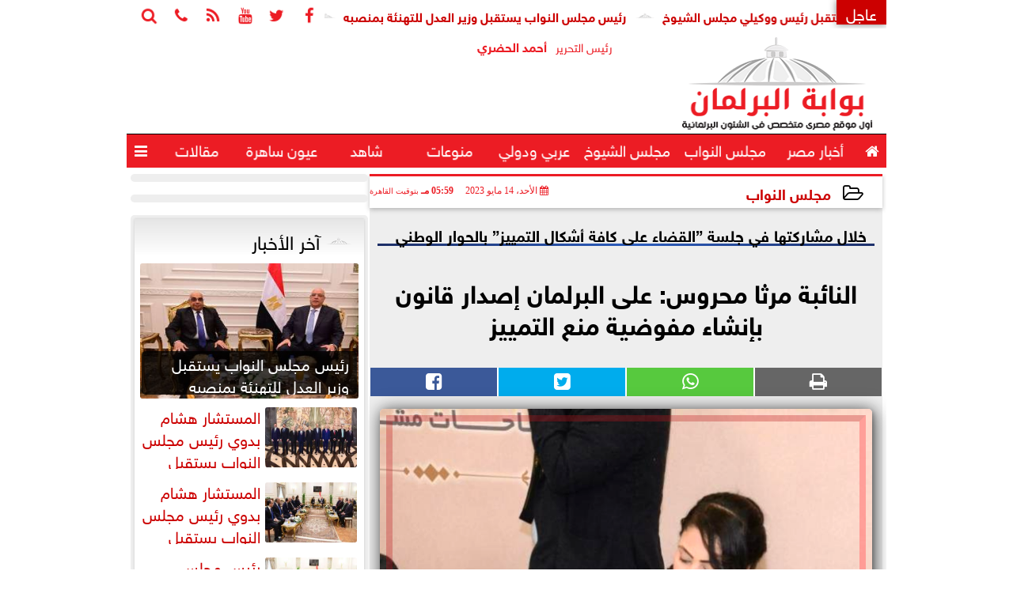

--- FILE ---
content_type: text/html; charset=utf-8
request_url: https://www.google.com/recaptcha/api2/aframe
body_size: 259
content:
<!DOCTYPE HTML><html><head><meta http-equiv="content-type" content="text/html; charset=UTF-8"></head><body><script nonce="07wULlFQfAB14bMS0-m1ww">/** Anti-fraud and anti-abuse applications only. See google.com/recaptcha */ try{var clients={'sodar':'https://pagead2.googlesyndication.com/pagead/sodar?'};window.addEventListener("message",function(a){try{if(a.source===window.parent){var b=JSON.parse(a.data);var c=clients[b['id']];if(c){var d=document.createElement('img');d.src=c+b['params']+'&rc='+(localStorage.getItem("rc::a")?sessionStorage.getItem("rc::b"):"");window.document.body.appendChild(d);sessionStorage.setItem("rc::e",parseInt(sessionStorage.getItem("rc::e")||0)+1);localStorage.setItem("rc::h",'1768978785922');}}}catch(b){}});window.parent.postMessage("_grecaptcha_ready", "*");}catch(b){}</script></body></html>